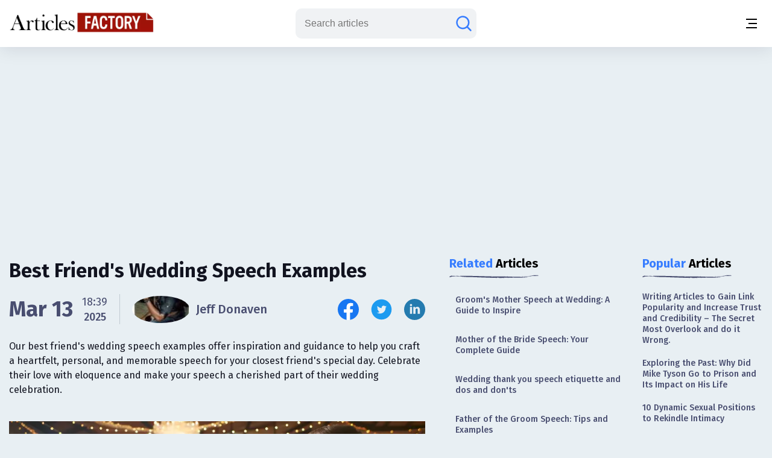

--- FILE ---
content_type: text/html;charset=UTF-8
request_url: https://www.articlesfactory.com/articles/marriage/best-friend-wedding-speech-examples.html
body_size: 11844
content:
<!-- BEGIN html -->
<!DOCTYPE html>
<html lang="en" xmlns="http://www.w3.org/1999/xhtml">
<!-- BEGIN head -->
<head>
    <meta charset="UTF-8">
    <meta name="verify-v1" content="TrNRiz+/WOMcvMELMZKRsw9N2fPJnHpIlhPw2OWSfrI=" />
    <meta name="facebook-domain-verification" content="zsmybwzwtkplrca834tgggmmazjsiv" />
    <meta name="viewport" content="width=device-width, initial-scale=1.0">
    
    <title>Best Friend's Wedding Speech Examples - Articles Factory</title>
    <link rel="stylesheet" href="https://cdn.articlesfactory.com/cdn/css/styleinner.css">
    <link rel="shortcut icon" href="/images/favicon.png" type="image/x-icon" />
    <script async src="https://pagead2.googlesyndication.com/pagead/js/adsbygoogle.js?client=ca-pub-7277013290225659" crossorigin="anonymous"></script>

    <script>
        window.dataLayer = window.dataLayer || [];
    </script>
    <!-- Google Tag Manager -->
    <script>(function(w,d,s,l,i){w[l]=w[l]||[];w[l].push({'gtm.start':
            new Date().getTime(),event:'gtm.js'});var f=d.getElementsByTagName(s)[0],
        j=d.createElement(s),dl=l!='dataLayer'?'&l='+l:'';j.async=true;j.src=
        'https://www.googletagmanager.com/gtm.js?id='+i+dl;f.parentNode.insertBefore(j,f);
    })(window,document,'script','dataLayer','GTM-56Q3V9M');</script>
    <!-- End Google Tag Manager -->

    <script src="https://cdnjs.cloudflare.com/ajax/libs/jquery/3.7.0/jquery.min.js" ></script>
    <script src="https://cdn.articlesfactory.com/cdn/js/innerscript.js" ></script>

    <style>
        h1 > *, h2 > *, h3 > *, h4 > * {
            font-family: "Fira Sans", sans-serif!important;
        }
    </style>
    
    <meta name="description" content="Find a heartfelt and ready-to-use template for your best friend&#39;s wedding speech. Craft a memorable and touching message with our template, tailored to cel" />
    
    <meta name="keywords" content="wedding speech,speech examples,wedding speech examples" />
    <!-- Facebook Open Graph Tags -->
    <meta property="og:type" content="article" />
    <meta property="og:site_name" content="Articles Factory" />
    <meta property="og:url" content="https://www.articlesfactory.com/articles/marriage/best-friend-wedding-speech-examples.html" />
    <meta property="og:title" content="Best Friend&#39;s Wedding Speech Examples" />
    <meta property="og:description" content="Find a heartfelt and ready-to-use template for your best friend&#39;s wedding speech. Craft a memorable and touching message with our template, tailored to cel" />
    <meta property="article:opinion" content="false" />
    <meta property="article:author" content="https://www.facebook.com/ArticlesFactoryHQ" />
    <meta property="og:image" content="https://images.articlesfactory.com/-/12286e78-e2d6-411f-9c8e-d55f2f493177.png" />
    
    <!-- Twitter Cards -->
    <meta name="twitter:card" content="summary_large_image" />
    <meta name="twitter:site" content="@ArticlesFactory" />
    <meta name="twitter:title" content="Best Friend&#39;s Wedding Speech Examples" />
    <meta name="twitter:description" content="Find a heartfelt and ready-to-use template for your best friend&#39;s wedding speech. Craft a memorable and touching message with our template, tailored to cel" />
    <meta name="twitter:image"  content="https://images.articlesfactory.com/-/12286e78-e2d6-411f-9c8e-d55f2f493177.png" />
    
    
    <link rel="canonical" href="https://www.articlesfactory.com/articles/marriage/best-friend-wedding-speech-examples.html" />
    
    <script type="application/ld+json">
{
  "@context": "https://schema.org",
  "@type": "Article",
  "mainEntityOfPage": {
    "@type": "WebPage",
    "@id": "https://www.articlesfactory.com/articles/marriage/best-friend-wedding-speech examples.html"
  },
  "headline": "Best Friend Wedding Speech Examples [2023]",
  "description": "Find a heartfelt and ready-to-use template for your best friend's wedding speech. Craft a memorable and touching message with our template, tailored to celebrate their special day.",
  "image": "",  
  "author": {
    "@type": "Person",
    "name": "Jeff Donaven",
    "url": "https://www.articlesfactory.com/author/Jeff+Donaven.html"
  },  
  "publisher": {
    "@type": "Organization",
    "name": "Articles Factory.",
    "logo": {
      "@type": "ImageObject",
      "url": "https://cdn.articlesfactory.com/cdn/img/logo.webp"
    }
  },
  "datePublished": "2023-11-02"
}
</script>
    
    <style>
        .article__inner .article__desc .desc__>h2, .article__inner .article__desc .desc__>h3, .article__inner .article__desc .desc__>h4, .article__inner .article__desc .desc__>h5, .article__inner .article__desc .desc__>h6 {
            font-family: "Fira Sans", sans-serif;
            margin-bottom: 10px;
            margin-top: 10px;
            font-weight: 500;
        }
        .article__inner .article__desc .desc__>h2 {
            font-size: 32px;
        }
        .article__inner .article__desc .desc__>h3 {
            font-size: 25px;
        }
        .article__inner .article__desc .desc__>h4 {
            font-size: 20px;
        }
        .article__inner .article__desc .desc__>ul {
            list-style-type: disc;
            padding-left: 40px;
        }
        .article__inner .article__desc .desc__>ol {
            padding-left: 40px;
        }
        p:has(iframe.ql-video) {
            position: relative;
            height: 0;
            padding-top: 56.25%;
            width:100%;
        }
        iframe.ql-video {
            position: absolute;
            top: 0; left: 0;
            border: 0;
            width: 100%;
            height: 100%;
        }
        .article__inner .article__desc .desc__ li {
            line-height: 150%;
            font-weight: 400;
            color: #494E70;
            font-size: 20px;
        }
        .article__desc table, .article__desc tr, .article__desc th, .article__desc td {
            table-layout: fixed;
            width: 100%;
            border: 1px solid #494E70;
            color: #494E70;
            border-collapse: collapse;
            padding: 10px;
        }
        .article__desc th {
            background-color: #E0E0E0;
        }
        @media (max-width: 1340px) {
            .article__inner .article__desc .desc__ li {
                font-size: 16px;
            }
        }
        .articles__wrapper .article__top--ad>.articles__ad {
            border: none!important;
        }
        .article__inner .article__desc img {
            width: 100%;
            text-align: center;
            display: block;
            margin-left: auto;
            margin-right: auto;
        }
        .article__inner .article__desc blockquote {
            padding: 1.4em 1em;
            border-radius: 1.5em;
            border: 2px solid #fff;
            background: rgba(255, 255, 255, .25);
            margin: 2em 0;
            font-size: 20px;
            line-height: 150%;
            font-weight: 400;
            color: #494E70;
        }
        .ad-unit {
            display: none;
        }
        @media (max-width:767px) {
            .ad-unit {
                display: block;
            }
        }
        code {
            color: #d63384;
            word-wrap: break-word;
            padding: 2px 4px;
            font-size: 85%;
            background-color: #fafafa;
            border-radius: 3px;
        }
    </style>

</head>
<body class="v__header">
<!-- Google Tag Manager (noscript) -->
<noscript><iframe src="https://www.googletagmanager.com/ns.html?id=GTM-56Q3V9M"
                  height="0" width="0" style="display:none;visibility:hidden"></iframe></noscript>
<!-- End Google Tag Manager (noscript) -->
<div class="mobile__menu--box">
    <div class="inner__menu">
        <div class="top__part">
            <div class="menu__">
                <form action="/search" method="post">
                    <div class="group__input">
                        <input type="text" name="query" placeholder="Search articles">
                        <button type="submit" aria-label="Search articles"><svg width="30" height="30" viewBox="0 0 30 30" fill="none" xmlns="http://www.w3.org/2000/svg">
                            <path d="M26.4577 26.4587L20.3072 20.3082M20.3072 20.3082C22.1491 18.4663 23.1839 15.9682 23.1839 13.3634C23.1839 10.7586 22.1491 8.2605 20.3072 6.41862C18.4654 4.57675 15.9673 3.54199 13.3624 3.54199C12.0727 3.54199 10.7955 3.79603 9.60395 4.2896C8.41236 4.78318 7.32965 5.50662 6.41765 6.41862C5.50564 7.33063 4.7822 8.41333 4.28863 9.60492C3.79505 10.7965 3.54102 12.0737 3.54102 13.3634C3.54102 14.6532 3.79505 15.9303 4.28863 17.1219C4.7822 18.3135 5.50564 19.3962 6.41765 20.3082C7.32965 21.2202 8.41236 21.9437 9.60395 22.4372C10.7955 22.9308 12.0727 23.1849 13.3624 23.1849C15.9673 23.1849 18.4654 22.1501 20.3072 20.3082Z" stroke="#677788" stroke-width="2.5" stroke-linecap="round"/>
                        </svg></button>
                    </div>
                </form>
                <ul>
                    <li><a href="/articles/business.html">Business</a></li>
                    <li><a href="/articles/finance.html">Finance</a></li>
                    <li><a href="/articles/health.html">Health</a></li>
                    <li><a href="/articles/technology.html">Technology</a></li>
                    <li><a href="/articles/travel.html">Travel</a></li>
                    <li><a href="/articles/animals-and-pets.html">Animals and Pets</a></li>
                    <li><a href="/submit.html">Submit Article</a></li>
                    
                    
                </ul>
            </div>
            <div class="profile" style="display:none;">
                <div class="head">
                    <a href="/my"><img src="https://cdn.articlesfactory.com/cdn/img/larr.webp" alt="larr" width="14" height="16"></a>
                    <h6>My Account</h6>
                </div>
                <ul>
                    <li class="dropdown">
                        <a href="/my">Buyer <span><svg width="12" height="12" viewBox="0 0 12 12" fill="none" xmlns="http://www.w3.org/2000/svg">
							<path d="M1.5 4L6 8L10.5 4" stroke="#677788" stroke-width="1.5" stroke-linecap="round"></path>
							</svg></span></a>
                        <ul style="display:none;">
                            <li><a href="/my/buyer/dashboard">Dashboard</a></li>
                            <li><a href="/my/buyer/tasks">Tasks</a></li>
                            <li><a href="/my/buyer/tasks/add">Add Article</a></li>
                            <li><a href="/my/articles">Articles</a></li>
                            <li><a href="/my/balance.html">Balance</a></li>
                        </ul>
                    </li>
                    <li class="dropdown">
                        <a href="/my">Publisher <span><svg width="12" height="12" viewBox="0 0 12 12" fill="none" xmlns="http://www.w3.org/2000/svg">
							<path d="M1.5 4L6 8L10.5 4" stroke="#677788" stroke-width="1.5" stroke-linecap="round"></path>
							</svg></span></a>
                        <ul style="display:none;">
                            <li><a href="/my/publisher/dashboard">Dashboard</a></li>
                            <li><a href="/my/publisher/websites/add">Add Website</a></li>
                            <li><a href="/my/publisher/websites">Websites</a></li>
                            <li><a href="/my/publisher/tasks">Tasks</a></li>
                            <li><a href="/my/publisher/balance">Balance</a></li>
                            <li><a href="/my/publisher/settings">Settings</a></li>
                        </ul>
                    </li>
                    <li><a href="/my/referrals.html">Referral Program</a></li>
                    <li><a href="/signout">Sign Out</a></li>
                </ul>
            </div>
        </div>
        <div class="bottom__part">
            <ul>
                <li><a href="https://www.facebook.com/ArticlesFactoryHQ" target="_blank"><img src="https://cdn.articlesfactory.com/cdn/img/facebook.svg" alt="Follow Us on Facebook" width="30" height="30"></a></li>
                <li><a href="https://t.me/ArticlesFactoryHQ" target="_blank"><img src="https://cdn.articlesfactory.com/cdn/img/telegram.svg" alt="Follow Us on Telegram" width="30" height="30"></a></li>
                <li><a href="https://twitter.com/ArticlesFactory" target="_blank"><img src="https://cdn.articlesfactory.com/cdn/img/twitter.svg" alt="Follow Us on Twitter" width="30" height="30"></a></li>
            </ul>
            <div class="bottom__ul">
                <ul>
                    <li><a href="#">Terms and Conditions</a></li>
                    <li class="spacer"></li>
                    <li><a href="#">Privacy Policy</a></li>
                </ul>
            </div>
        </div>
    </div>
</div>
<header>
    <div class="container">
        <div class="outer__header">
            <div class="header__left">


                <logo><a href="/"><img src="https://cdn.articlesfactory.com/cdn/img/logo.webp" alt="Articles Factory: Guest Posting Services" width="240" height="36"></a></logo>

                <div class="main__menu">
                    <ul>
                        <li><a href="/articles/business.html">Business</a></li>
                        <li><a href="/articles/finance.html">Finance</a></li>
                        <li><a href="/articles/health.html">Health</a></li>
                        <li><a href="/articles/technology.html">Technology</a></li>
                        <li><a href="/articles/travel.html">Travel</a></li>
                        <li><a href="/articles/animals-and-pets.html">Animals and Pets</a></li>
                        <li><a href="/submit.html">Submit Article</a></li>
                    </ul>
                    <div class="small__info">
                        <ul>
                            <li><a href="https://www.facebook.com/ArticlesFactoryHQ" target="_blank"><img src="https://cdn.articlesfactory.com/cdn/img/facebook.svg" alt="Follow Us on Facebook" width="30" height="30"></a></li>
                            <li><a href="https://t.me/ArticlesFactoryHQ" target="_blank"><img src="https://cdn.articlesfactory.com/cdn/img/telegram.svg" alt="Follow Us on Telegram" width="30" height="30"></a></li>
                            <li><a href="https://twitter.com/ArticlesFactory" target="_blank"><img src="https://cdn.articlesfactory.com/cdn/img/twitter.svg" alt="Follow Us on Twitter" width="30" height="30"></a></li>
                        </ul>
                        <div class="bottom__ul">
                            <ul>
                                <li><a href="#">Terms and Conditions</a></li>
                                <li class="spacer"></li>
                                <li><a href="#">Privacy Policy</a></li>
                            </ul>
                        </div>
                    </div>
                </div>
            </div>
            <div class="header__right">
                
                

                <div class="search__wrapper">
                    <a href="#"><svg width="30" height="30" viewBox="0 0 30 30" fill="none" xmlns="http://www.w3.org/2000/svg">
                        <path d="M26.4577 26.4587L20.3072 20.3082M20.3072 20.3082C22.1491 18.4663 23.1839 15.9682 23.1839 13.3634C23.1839 10.7586 22.1491 8.2605 20.3072 6.41862C18.4654 4.57675 15.9673 3.54199 13.3624 3.54199C12.0727 3.54199 10.7955 3.79603 9.60395 4.2896C8.41236 4.78318 7.32965 5.50662 6.41765 6.41862C5.50564 7.33063 4.7822 8.41333 4.28863 9.60492C3.79505 10.7965 3.54102 12.0737 3.54102 13.3634C3.54102 14.6532 3.79505 15.9303 4.28863 17.1219C4.7822 18.3135 5.50564 19.3962 6.41765 20.3082C7.32965 21.2202 8.41236 21.9437 9.60395 22.4372C10.7955 22.9308 12.0727 23.1849 13.3624 23.1849C15.9673 23.1849 18.4654 22.1501 20.3072 20.3082Z" stroke="#677788" stroke-width="2.5" stroke-linecap="round"/>
                    </svg>
                    </a>
                    <form action="/search" method="post" style="display:none;">
                        <input type="text" name="query" placeholder="Search articles">
                        <button type="submit" class="submit_btn" aria-label="Search articles"><svg width="30" height="30" viewBox="0 0 30 30" fill="none" xmlns="http://www.w3.org/2000/svg">
                            <path d="M26.4577 26.4587L20.3072 20.3082M20.3072 20.3082C22.1491 18.4663 23.1839 15.9682 23.1839 13.3634C23.1839 10.7586 22.1491 8.2605 20.3072 6.41862C18.4654 4.57675 15.9673 3.54199 13.3624 3.54199C12.0727 3.54199 10.7955 3.79603 9.60395 4.2896C8.41236 4.78318 7.32965 5.50662 6.41765 6.41862C5.50564 7.33063 4.7822 8.41333 4.28863 9.60492C3.79505 10.7965 3.54102 12.0737 3.54102 13.3634C3.54102 14.6532 3.79505 15.9303 4.28863 17.1219C4.7822 18.3135 5.50564 19.3962 6.41765 20.3082C7.32965 21.2202 8.41236 21.9437 9.60395 22.4372C10.7955 22.9308 12.0727 23.1849 13.3624 23.1849C15.9673 23.1849 18.4654 22.1501 20.3072 20.3082Z" stroke="#677788" stroke-width="2.5" stroke-linecap="round"/>
                        </svg></button>
                    </form>
                </div>
                <div class="tablet__menu">
                    <a href="#">
							<span class="span__wrapper">
								<span></span>
								<span></span>
								<span></span>
							</span>
                    </a>
                </div>
                <div class="mobile__menu">
                    <a href="#" aria-label="Menu button">
							<span class="span__wrapper">
								<span></span>
								<span></span>
								<span></span>
							</span>
                    </a>
                </div>
            </div>
        </div>
    </div>
</header>



<div class="articles__wrapper">
        <div class="container">
            <div class="article__top--ad">
                <div class="articles__ad">
                    
                        <script async src="https://pagead2.googlesyndication.com/pagead/js/adsbygoogle.js?client=ca-pub-7277013290225659"
                                crossorigin="anonymous"></script>
                        <!-- Article Page: Top -->
                        <ins class="adsbygoogle"
                             style="display:block"
                             data-ad-client="ca-pub-7277013290225659"
                             data-ad-slot="4079893651"
                             data-ad-format="auto"
                             data-full-width-responsive="true"></ins>
                        <script>
                            (adsbygoogle = window.adsbygoogle || []).push({});
                        </script>
                    
                </div>
            </div>
            <div class="article__inner">
                <div class="article__desc">

                    

                    <div class="title">
                        <h1>Best Friend's Wedding Speech Examples</h1>
                    </div>
                    <div class="author__article">
                        <div class="date">

                            
                            
                                <span>Mar 13</span>
                                <div class="time">
                                    <span>18:39</span>
                                    <p>2025</p>
                                </div>
                            


                            <div class="spacer"></div>
                            <a href="/author/Jeff+Donaven.html" class="profile">
                                
                                <span><img src="https://s3.amazonaws.com/articlesfactory.com/150x150/jeff-donaven.jpg" alt="Jeff Donaven" width="45" height="45" style="border-radius: 50%;object-fit: cover;"></span>
                                <p>Jeff Donaven</p>
                            </a>
                        </div>
                        <div class="socials">
                            <ul>
                                <li><a href="http://www.facebook.com/sharer/sharer.php?u=https://www.articlesfactory.com/articles/marriage/best-friend-wedding-speech-examples.html" rel="nofollow" aria-label="Share this article on Facebook" target="_blank"><img src="https://cdn.articlesfactory.com/cdn/img/facebook.svg" alt="Share this article on Facebook"  width="35" height="35"></a></li>
                                <li><a href="https://twitter.com/intent/tweet?text=Our best friend&#39;s wedding speech examples offer inspiration and guidance to help you craft a heartfelt, personal, and memorable speech for your closest friend&#39;s special day. Celebrate their love with eloquence and make your speech a cherished part of their wedding celebration. https://www.articlesfactory.com/articles/marriage/best-friend-wedding-speech-examples.html" rel="nofollow" aria-label="Share this article on Twitter" target="_blank"><img src="https://cdn.articlesfactory.com/cdn/img/twitter.svg" alt="Share this article on Twitter"  width="35" height="35"></a></li>
                                <li><a href="https://www.linkedin.com/shareArticle?mini=true&amp;url=https://www.articlesfactory.com/articles/marriage/best-friend-wedding-speech-examples.html&amp;title=Best Friend&#39;s Wedding Speech Examples&amp;summary=Our best friend&#39;s wedding speech examples offer inspiration and guidance to help you craft a heartfelt, personal, and memorable speech for your closest friend&#39;s special day. Celebrate their love with eloquence and make your speech a cherished part of their wedding celebration.&amp;source=www.articlesfactory.com" rel="nofollow" aria-label="Share this article on Linkedin" target="_blank"><img src="https://cdn.articlesfactory.com/cdn/img/linkedin.svg" alt="Share this article on Linkedin"  width="35" height="35"></a></li>
                            </ul>
                        </div>
                    </div>
                    <p>Our best friend's wedding speech examples offer inspiration and guidance to help you craft a heartfelt, personal, and memorable speech for your closest friend's special day. Celebrate their love with eloquence and make your speech a cherished part of their wedding celebration.</p>
                    
                    <div class="desc__">

                        <h2><picture>
  <source srcset="https://images.articlesfactory.com/400x0/12286e78-e2d6-411f-9c8e-d55f2f493177.webp 400w" type="image/webp" media="(max-width: 500px)" sizes="95vw">
  <source srcset="https://images.articlesfactory.com/600x0/12286e78-e2d6-411f-9c8e-d55f2f493177.webp 600w" type="image/webp" media="(max-width: 650px)" sizes="95vw">
  <img src="https://images.articlesfactory.com/750x0/12286e78-e2d6-411f-9c8e-d55f2f493177.webp" loading="lazy" width="750">
 </picture></h2>
<h2>What is a friend's wedding speech?</h2>
<p>A friend's wedding speech,<a href="https://www.articlesfactory.com/articles/marriage/best-friend-wedding-speech-examples.html"><img src="https://www.articlesfactory.com/pic/x.gif" width="1" height="1" alt="Best Friend's Wedding Speech Examples Articles" border="0" style="display: none;" loading="lazy"></a> often delivered by a close friend or best man or maid of honor, is a heartfelt and often humorous address given at a wedding reception. The speech is a way to celebrate the newlyweds, share stories or memories about the couple, and offer well wishes for their future together.
 <div id="ad-unit-1" class="ad-unit">
  <script async src="https://pagead2.googlesyndication.com/pagead/js/adsbygoogle.js?client=ca-pub-7277013290225659" crossorigin="anonymous"></script><!-- Articles Factory: Article Page: In Article 1 -->
  <ins class="adsbygoogle" style="display:block" data-ad-client="ca-pub-7277013290225659" data-ad-slot="1866576439" data-ad-format="auto" data-full-width-responsive="true"></ins>
  <script>
     (adsbygoogle = window.adsbygoogle || []).push({});
</script>
 </div></p>
<blockquote>
 If you're looking for the perfect wedding attire, <u><a href="https://missia.com/?utm_source=articlesfactory.com&amp;utm_medium=partner&amp;utm_campaign=missia.com" target="_blank">MISSIA Bridal Boutique in Toronto</a></u> offers a stunning collection of gowns and accessories to make your big day even more special. With expert stylists and a curated selection of elegant designs, you'll find the perfect dress to match your vision.
</blockquote>
<p><strong>See Also:</strong>&nbsp;<a href="https://www.articlesfactory.com/articles/wedding-ceremony/mother-of-the-bride-speech.html">Mother of the Bride Speech: Your Complete Guide</a></p>
<h2>Best friend's wedding speech Example</h2>
<p>Here's an example of a best friend's wedding speech that you can use as a template. You can personalize it by adding specific stories and details about your friendship with the bride or groom:</p>
<p>Ladies and gentlemen, family and friends, I am truly honoured to stand before you today to celebrate the love and union of [Bride's Name] and [Groom's Name]. For those of you who don't know me, I'm [Your Name], and I've had the incredible privilege of being [Bride's/Groom's Name] best friend for as long as I can remember.</p>
<p>I have seen<em> [Bride's Name]</em> and<em> [Groom's Name]</em> grow from two individuals into a remarkable couple. I remember the day when they first met [mention how they met] and how it was clear from the very beginning that they were meant to be. The chemistry and connection between them were undeniable.
 <div id="ad-unit-2" class="ad-unit">
  <script async src="https://pagead2.googlesyndication.com/pagead/js/adsbygoogle.js?client=ca-pub-7277013290225659" crossorigin="anonymous"></script><!-- Articles Factory: Article Page: In Article 2 -->
  <ins class="adsbygoogle" style="display:block" data-ad-client="ca-pub-7277013290225659" data-ad-slot="8915238501" data-ad-format="auto" data-full-width-responsive="true"></ins>
  <script>
     (adsbygoogle = window.adsbygoogle || []).push({});
</script>
 </div></p>
<p>I've had the joy of witnessing their relationship blossom into something truly special. From the adventures we've shared to the countless double dates, [Bride's Name] and <em>[Groom's Name]</em> have always been the epitome of a loving, supportive, and harmonious partnership.</p>
<p><em>[Bride's Name]</em>, your beauty and grace have always shone through, and <em>[Groom's Name],</em> you complement her in every way. You have a heart that is kind and generous, and it's no surprise that you found one another.</p>
<p>As you embark on this incredible journey of marriage, I offer my heartfelt well wishes. May your days be filled with laughter, your nights with romance, and your lives with love and happiness. Cherish every moment together, as I know you will, and may your love continue to grow stronger with each passing day.</p>
<p>I can't give a speech without sharing a funny story or two about our adventures together. From the hilarious road trips to the time we [share a humorous memory], we've certainly had our fair share of laughs. And I have no doubt that there will be many more laughter-filled moments ahead.</p>
<p>So, let's raise our glasses to <em>[Bride's Name]</em> and<em> [Groom's Name]</em>. May your life together be filled with love, laughter, and endless joy. Here's to a future as bright and beautiful as the love you share.
 <div id="ad-unit-2" class="ad-unit">
  <script async src="https://pagead2.googlesyndication.com/pagead/js/adsbygoogle.js?client=ca-pub-7277013290225659" crossorigin="anonymous"></script><!-- Articles Factory: Article Page: In Article 3 -->
  <ins class="adsbygoogle" style="display:block" data-ad-client="ca-pub-7277013290225659" data-ad-slot="2325741435" data-ad-format="auto" data-full-width-responsive="true"></ins>
  <script>
     (adsbygoogle = window.adsbygoogle || []).push({});
</script>
 </div></p>
<p>&nbsp;Thank you for allowing me to be a part of this incredible day, and for giving me the privilege of standing by your side as your best friend. I couldn't be happier for both of you.</p>
<p>To<em> [Bride's Name] </em>and <em>[Groom's Name]</em>, may your love story be the greatest one ever told. Cheers!</p>
<p><em>[Conclude your speech with a smile and a warm, heartfelt message.]</em></p>
<p>Also read: <a href="https://www.articlesfactory.com/articles/marriage/daughter-of-the-groom-and-bride-wedding-speech.html">Unique Daughter of the Groom/Bride Wedding Speech Examples</a></p>
<h2>What should I say in my best friend's wedding speech?</h2>
<p>A typical friend's wedding speech includes the following elements:</p>
<h3>Introduction:&nbsp;</h3>
<p>Start by introducing yourself and your relationship to the couple. Mention how long you've known the bride or groom and express your happiness and gratitude for being a part of their special day.</p>
<h3>Anecdotes and Stories:&nbsp;</h3>
<p>Share personal stories or anecdotes that highlight the couple's relationship, such as how they met, their journey together, or memorable moments you've shared with them. These stories should be light-hearted, heartwarming, and appropriate for the occasion.</p>
<h3>Compliments and Praise:&nbsp;</h3>
<p>Offer sincere compliments and praise for both the bride and groom. Highlight their qualities and what makes them a perfect match. Express your admiration for their love and commitment to each other.</p>
<h3>Well Wishes:&nbsp;</h3>
<p>Extend your best wishes for the couple's future together. Offer words of encouragement and hope for a happy and lasting marriage. You can also mention any advice or wisdom you have for them.</p>
<h3>Humor:&nbsp;</h3>
<p>Inject some humor into your speech to keep it engaging and entertaining. Funny anecdotes or jokes can lighten the mood and create a joyful atmosphere.</p>
<h3>Toast:&nbsp;</h3>
<p>Conclude your speech with a toast to the newlyweds. Raise your glass and invite the guests to join you in toasting the couple's happiness and love.</p>
<h3>Gratitude:&nbsp;</h3>
<p>Thank the couple for choosing you to be a part of their special day and express your excitement about celebrating with them.</p>
<p>Also read: <a href="https://www.articlesfactory.com/articles/marriage/aunt-of-the-groom-wedding-speech.html">Aunt of the groom wedding speech</a></p>

                        <div class="tags">
                            <div class="elem__tag">
                                <p>Article "tagged" as:</p>
                                <div class="tags__grid">
                                    <a href="/tag/wedding-speech.html" class="el__tag">
                                        <p>wedding speech</p>
                                    </a><a href="/tag/speech-examples.html" class="el__tag">
                                        <p>speech examples</p>
                                    </a><a href="/tag/wedding-speech-examples.html" class="el__tag">
                                        <p>wedding speech examples</p>
                                    </a>
                                </div>
                            </div>
                            <div class="elem__tag">
                                <p>Categories:</p>
                                <div class="tags__grid">
                                    <a href="/articles/marriage.html" class="el__tag">
                                        <p>Marriage</p>
                                    </a>
                                </div>
                            </div>
                        </div>
                    </div>
                </div>
                <div class="side__articles v__ad">
                    <div class="side__element">
                        <h2><span class="colored">Related</span> Articles</h2>
                        <div class="side__list">
                            <ul>
                                <li><a href="/articles/wedding-ceremony/grooms-mother-speech-at-wedding.html">Groom's Mother Speech at Wedding: A Guide to Inspire</a></li>
                                <li><a href="/articles/wedding-ceremony/mother-of-the-bride-speech.html">Mother of the Bride Speech: Your Complete Guide</a></li>
                                <li><a href="/articles/marriage/wedding-thank-you-speeche.html">Wedding thank you speech etiquette and dos and don'ts</a></li>
                                <li><a href="/articles/wedding-ceremony/father-of-the-groom-speech-tips-for-success.html">Father of the Groom Speech: Tips and Examples</a></li>
                                <li><a href="/articles/other/wedding-speeches-guide.html">Wedding Speeches Guide</a></li>
                                <li><a href="/articles/wedding-ceremony/father-of-the-bride-speech.html">Father of the Bride Speech: Tips and Tricks for a Memorable Toast</a></li>
                                <li><a href="/articles/wedding-reception/funny-bridesmaid-speech.html">10 Hilarious and Heartfelt Funny Bridesmaid Speech Ideas</a></li>
                                <li><a href="/articles/wedding-ceremony/personal-attendant-at-a-wedding.html">The Essential Role of a Personal Attendant at a Wedding: What to Expect</a></li>
                                <li><a href="/articles/self-help/tips-for-groom-wedding-speech-some-good-advice.html">Tips for groom wedding speech – some good advice</a></li>
                                <li><a href="/articles/marriage/daughter-of-the-groom-and-bride-wedding-speech.html">Unique Daughter of the Groom/Bride Wedding Speech Ideas & Examples (2023)</a></li>
                            </ul>
                        </div>
                    </div>

                    <div class="side__ad">
                        <script async src="https://pagead2.googlesyndication.com/pagead/js/adsbygoogle.js?client=ca-pub-7277013290225659"
                                crossorigin="anonymous"></script>
                        <!-- Articles Factory: Article Page: Related Articles -->
                        <ins class="adsbygoogle"
                             style="display:block"
                             data-ad-client="ca-pub-7277013290225659"
                             data-ad-slot="1053330517"
                             data-ad-format="auto"
                             data-full-width-responsive="true"></ins>
                        <script>
                            (adsbygoogle = window.adsbygoogle || []).push({});
                        </script>
                    </div>

                    <div class="side__element">
                        <h2><span class="colored">Top</span> in Category</h2>
                        <div class="side__list">
                            <ul>
                                <li><a href="/articles/marriage/planning-your-michigan-wedding.html">Crafting the Perfect Michigan Wedding</a></li>
                                <li><a href="/articles/marriage/why-do-married-men-visit-strip-clubs.html">Exploring the Motivations Behind Married Men's Visits to Strip Clubs</a></li>
                                <li><a href="/articles/marriage/why-so-many-women-become-russian-mail-order-brides.html">Unveiling the Truth Behind Russian Mail Order Brides</a></li>
                                <li><a href="/articles/marriage/indian-wedding-traditions-and-superstitions.html">The Vibrant Spectrum of Indian Wedding Traditions and Superstitions</a></li>
                                <li><a href="/articles/marriage/conversation-starters-on-indian-matrimonial-sites.html">Mastering the Art of Conversation on Indian Matrimonial Sites</a></li>
                                <li><a href="/articles/marriage/daughter-of-the-groom-and-bride-wedding-speech.html">Unique Daughter of the Groom/Bride Wedding Speech Ideas & Examples (2023)</a></li>
                                <li><a href="/articles/marriage/the-practice-of-bayanihan-in-philippine-weddings.html">The Enduring Tradition of Bayanihan in Filipino Nuptials</a></li>
                                <li><a href="/articles/marriage/learning-how-to-do-a-lap-dance-is-simple-my-potent-5-hints-unleashed.html">Mastering the Art of Lap Dancing: A Comprehensive Guide</a></li>
                                <li><a href="/articles/marriage/how-luxury-wedding-planners-in-delhi-manage.html">Mastering the Art of Luxury Wedding Planning in Delhi</a></li>
                                <li><a href="/articles/marriage/pre-and-post-wedding-rituals-in-a-bangladeshi-marriage-ceremony.html">The Vibrant Tapestry of Bangladeshi Wedding Traditions</a></li>
                                <li><a href="/articles/marriage/10-top-gujarati-wedding-rituals.html">The Vibrant Traditions of Gujarati Wedding Ceremonies</a></li>
                                <li><a href="/articles/marriage/how-to-avoid-the-bridezilla-epidemic.html">Navigating the Bridezilla Phenomenon: Strategies for a Harmonious Wedding Journey</a></li>
                                <li><a href="/articles/marriage/ways-to-save-marriage.html">Strategies for Strengthening and Preserving Your Marriage</a></li>
                                <li><a href="/articles/marriage/california-marriage-records-free-of-charge-service-providers.html">Unveiling California's Complimentary Marriage Record Providers</a></li>
                                <li><a href="/articles/marriage/how-soon-is-too-soon-to-start-a-new-relationship-after-a-divorce.html">Navigating New Love: Timing Matters Post-Divorce</a></li>
                            </ul>
                        </div>
                    </div>

                    <div class="side__ad">
                        <script async src="https://pagead2.googlesyndication.com/pagead/js/adsbygoogle.js?client=ca-pub-7277013290225659"
                                crossorigin="anonymous"></script>
                        <!-- Articles Factory: Article Page: Top in Category -->
                        <ins class="adsbygoogle"
                             style="display:block"
                             data-ad-client="ca-pub-7277013290225659"
                             data-ad-slot="5730942123"
                             data-ad-format="auto"
                             data-full-width-responsive="true"></ins>
                        <script>
                            (adsbygoogle = window.adsbygoogle || []).push({});
                        </script>
                    </div>

                </div>
                <div class="side__articles short">
                    <div class="side__element">
                        <h2><span class="colored">Popular</span> Articles</h2>
                        <div class="side__list">
                            <ul>
                                <li><a href="/articles/link-popularity/writing-articles-to-gain-link-popularity-and-increase-trust-and-credibility-the-secret-most-overlook-and-do-it-wrong.html">Writing Articles to Gain Link Popularity and Increase Trust and Credibility – The Secret Most Overlook and do it Wrong.</a></li>
                                <li><a href="/articles/sports/exploring-the-past-why-did-mike-tyson-go-to-prison-and-its-impact-on-his-life.html">Exploring the Past: Why Did Mike Tyson Go to Prison and Its Impact on His Life</a></li>
                                <li><a href="/articles/sexuality/10-to-1-sexual-positions-to-spice-up-your-love-life.html">10 Dynamic Sexual Positions to Rekindle Intimacy</a></li>
                                <li><a href="/articles/dating-advice/why-do-guys-like-short-girls.html">8 Interesting Reasons Why Do Guys Like Short Girls</a></li>
                                <li><a href="/articles/sexuality/how-to-give-a-good-blow-job-and-drive-your-man-wild-in-bed.html">How to Give a Good Blow Job and Drive Your Man Wild in Bed</a></li>
                                <li><a href="/articles/dating-advice/going-down-on-a-girltips.html">Mastering the Art of Oral Pleasure: Tips for Going Down on a Woman</a></li>
                                <li><a href="/articles/religion/9-lessons-from-lord-shiva-you-can-apply-to-your-life.html">9 Timeless Lessons from Lord Shiva for Modern Living</a></li>
                                <li><a href="/articles/law/best-family-lawyer-in-melbourne-its-not-as-difficult-as-you-think.html">Best Family Lawyer in Melbourne: It's Not as Difficult as You Think</a></li>
                                <li><a href="/articles/technology/youtube-video-downloader-and-yt-to-mp4-converter-ssyoutubecom.html">YouTube Video Downloader and YT to MP4 Converter - ssyoutube.com</a></li>
                                <li><a href="/articles/internet/onlyfans-username-ideas.html">200+ Fresh OnlyFans Username Ideas (2024)</a></li>
                            </ul>
                        </div>
                    </div>
                </div>

            </div>
            <div class="relative__posts">
                <div class="container">
                    <div class="outer__relative">
                        <div class="title">
                            <h2>Also From <span class="colored">This Author</span></h2>
                        </div>
                        <div class="grid__relative">
                            <a href="/articles/marriage/best-wedding-reception-venues-in-st-louis-mo.html" class="elem__relative">
                                <div class="media">
                                    <img src="https://cdn.articlesfactory.com/cdn/img/relative1.webp" alt="4 Best Wedding Reception Venues in St Louis, MO" loading="lazy">
                                </div>
                                <div class="desc">
                                    <p>4 Best Wedding Reception Venues in St Louis, MO</p>
                                    <span>The Larimore is a beautifully restored historic building located in the heart of downtown St. Louis. It offers a variety of event spaces, including a ballroom, a courtyard, and a rooftop terrace.</span>
                                </div>
                            </a><a href="/articles/health/yeast-infection-and-hemorrhoids-at-the-same-time-what-to-do-should-you-panic.html" class="elem__relative">
                                <div class="media">
                                    <img src="https://cdn.articlesfactory.com/cdn/img/relative2.webp" alt="Yeast infection and hemorrhoids at the same time! What to do?" loading="lazy">
                                </div>
                                <div class="desc">
                                    <p>Yeast infection and hemorrhoids at the same time! What to do?</p>
                                    <span>While hemorrhoids and yeast infections are both uncomfortable conditions, it&#39;s crucial to recognize that they are entirely different ailments. One does not cause the other, although they may occur simultaneously due to their proximity.</span>
                                </div>
                            </a><a href="/articles/health/complications-to-expect-from-prolonged-and-untreated-anal-fissures.html" class="elem__relative">
                                <div class="media">
                                    <img src="https://cdn.articlesfactory.com/cdn/img/relative3.webp" alt="Complications to Expect from Prolonged and Untreated Anal Fissures" loading="lazy">
                                </div>
                                <div class="desc">
                                    <p>Complications to Expect from Prolonged and Untreated Anal Fissures</p>
                                    <span>The one truth about any disease or condition is that they will gradually worsen the longer they are left to their own devices. This is the same with anal fissures as the condition, in essence, is a wound located on one of the easily-compromised areas in the body due to its vicinity to bacteria.</span>
                                </div>
                            </a>
                        </div>
                    </div>
                </div>
            </div>
        </div>
    </div>

<footer>
    <div class="container">
        <div class="outer__footer">
            <div class="footer__grid">
                <div class="main__footer">
                    <a href="/"><img src="https://cdn.articlesfactory.com/cdn/img/logofoot.webp" alt="Articles Factory: Guest Posting Services" loading="lazy" width="340" height="53"></a>
                    <ul>
                        <li><a href="tel:+1-628-987-2271"><span><svg width="25" height="25" viewBox="0 0 25 25" fill="none" xmlns="http://www.w3.org/2000/svg">
							<path d="M4.21875 21.875C3.90625 21.875 3.64583 21.7708 3.4375 21.5625C3.22917 21.3542 3.125 21.0938 3.125 20.7812V16.5625C3.125 16.3194 3.20312 16.1066 3.35937 15.924C3.51562 15.7413 3.71528 15.6243 3.95833 15.5729L7.55208 14.8438C7.79514 14.809 8.04271 14.8309 8.29479 14.9094C8.54687 14.9878 8.75069 15.1049 8.90625 15.2604L11.3542 17.7083C12.6736 16.9097 13.8802 15.9635 14.974 14.8698C16.0677 13.776 16.9792 12.6042 17.7083 11.3542L15.2083 8.80208C15.0521 8.64583 14.9521 8.46771 14.9083 8.26771C14.8646 8.06771 14.8604 7.84653 14.8958 7.60417L15.5729 3.95833C15.6076 3.71528 15.7205 3.51562 15.9115 3.35937C16.1024 3.20312 16.3194 3.125 16.5625 3.125H20.7812C21.0938 3.125 21.3542 3.22917 21.5625 3.4375C21.7708 3.64583 21.875 3.90625 21.875 4.21875C21.875 6.45833 21.3757 8.64167 20.3771 10.7688C19.3785 12.8958 18.059 14.7795 16.4187 16.4198C14.7785 18.0601 12.8948 19.3795 10.7677 20.3781C8.64062 21.3767 6.45764 21.8757 4.21875 21.875Z" fill="white"/>
							</svg>
							</span>+1 628 215 1804</a></li>
                        <li><a href="mailto:info@articlesfactory.com"><span><svg width="25" height="25" viewBox="0 0 25 25" fill="none" xmlns="http://www.w3.org/2000/svg">
							<g clip-path="url(#clip0_717_640)">
							<path d="M2.15482 5.71172L11.3996 14.9576C11.6731 15.2312 12.0384 15.3937 12.4248 15.4135C12.8112 15.4334 13.1912 15.3091 13.4913 15.0648L13.61 14.9576L22.8486 5.71797C22.8788 5.83255 22.8986 5.94922 22.909 6.06901L22.9173 6.2513V18.7513C22.9175 19.2769 22.719 19.7831 22.3616 20.1685C22.0042 20.5539 21.5144 20.79 20.9902 20.8294L20.834 20.8346H4.16732C3.64172 20.8348 3.13548 20.6363 2.75008 20.2789C2.36468 19.9215 2.12861 19.4317 2.08919 18.9076L2.08398 18.7513V6.2513C2.08398 6.1263 2.0944 6.00547 2.11523 5.88672L2.15482 5.71172ZM20.834 4.16797C20.96 4.16797 21.084 4.17839 21.2038 4.20026L21.3809 4.24089L12.5059 13.1159L3.62773 4.2388C3.74232 4.20755 3.86107 4.18672 3.9819 4.1763L4.16732 4.16797H20.834Z" fill="white"/>
							</g>
							<defs>
							<clipPath id="clip0_717_640">
							<rect width="25" height="25" fill="white"/>
							</clipPath>
							</defs>
							</svg>
							</span>info@articlesfactory.com</a></li>
                    </ul>
                    <div class="desc">
                        <p>Articles Factory allows writers and marketers to submit copyright free articles on a mixture of topics which can be distributed with no charge on websites, blogs, and print newsletters.</p>
                        <p>Author's statement of copyright, signature, any hyperlinks inside of article remain intact.</p>
                    </div>
                </div>
                <div class="copyright">
                    <p>Copyright free articles</p>
                    <div class="copyright__articles">
                        <a href="/articles/technology/how-to-build-an-ai-powered-landing-page-like-a-pro-in-2026.html" class="elem">
                            <div class="media"><img src="https://cdn.articlesfactory.com/cdn/img/article1.webp" alt="How to Build an AI-Powered Landing Page Like a Pro in 2026" width="110"  height="65"></div>
                            <div class="desc">
                                <p>How to Build an AI-Powered Landing Page Like a Pro in 2026</p>
                            </div>
                        </a><a href="/articles/business/the-future-of-ektico-global-payments-why-your-business-can-no-longer-afford-to.html" class="elem">
                            <div class="media"><img src="https://cdn.articlesfactory.com/cdn/img/article2.webp" alt="The Future of Ektico Global Payments: Why Your Business Can No Longer Afford to Remain Local" width="110"  height="65"></div>
                            <div class="desc">
                                <p>The Future of Ektico Global Payments: Why Your Business Can No Longer Afford to Remain Local</p>
                            </div>
                        </a><a href="/articles/business/unlocking-global-potential-with-offshore-development-services.html" class="elem">
                            <div class="media"><img src="https://cdn.articlesfactory.com/cdn/img/article3.webp" alt="Unlocking Global Potential with Offshore Development Services" width="110"  height="65"></div>
                            <div class="desc">
                                <p>Unlocking Global Potential with Offshore Development Services</p>
                            </div>
                        </a>
                    </div>
                </div>
                <div class="resources">
                    <p>Resources</p>
                    <ul>
                        <li><a href="/my" rel="nofollow">My Account</a></li>
                        <li><a href="/all-categories.html">Browse Categories</a></li>
                        <li><a href="/archive.html">Archive</a></li>
                        <li><a href="/contact.html" rel="nofollow">Contact Us</a></li>
                    </ul>
                </div>
            </div>
            <div class="footer__bottom">
                <p>© 2026 Copyright Articles Factory. All Rights reserved. v2</p>
                <ul>
                    <li><a href="https://www.facebook.com/ArticlesFactoryHQ" rel="nofollow">Facebook</a></li>
                    <li><a href="https://x.com/ArticlesFactory" rel="nofollow">X (Twitter)</a></li>
                    <li><a href="/terms.html" rel="nofollow">Terms of Use</a></li>
                    <li><a href="/privacy.html" rel="nofollow">Privacy Policy</a></li>
                </ul>
            </div>
        </div>
    </div>
</footer>
<script>

    var animatedStylesheet = document.createElement('link');
    animatedStylesheet.rel = 'stylesheet';
    animatedStylesheet.href = 'https://fonts.googleapis.com/css2?family=Fira+Sans:wght@400;500;700&display=swap';
    document.head.appendChild(animatedStylesheet);

</script>

<script>

    </script>




</body>
</html>

--- FILE ---
content_type: text/html; charset=utf-8
request_url: https://www.google.com/recaptcha/api2/aframe
body_size: 165
content:
<!DOCTYPE HTML><html><head><meta http-equiv="content-type" content="text/html; charset=UTF-8"></head><body><script nonce="nSeSC99to5qki3kNkKo8Zw">/** Anti-fraud and anti-abuse applications only. See google.com/recaptcha */ try{var clients={'sodar':'https://pagead2.googlesyndication.com/pagead/sodar?'};window.addEventListener("message",function(a){try{if(a.source===window.parent){var b=JSON.parse(a.data);var c=clients[b['id']];if(c){var d=document.createElement('img');d.src=c+b['params']+'&rc='+(localStorage.getItem("rc::a")?sessionStorage.getItem("rc::b"):"");window.document.body.appendChild(d);sessionStorage.setItem("rc::e",parseInt(sessionStorage.getItem("rc::e")||0)+1);localStorage.setItem("rc::h",'1768807298001');}}}catch(b){}});window.parent.postMessage("_grecaptcha_ready", "*");}catch(b){}</script></body></html>